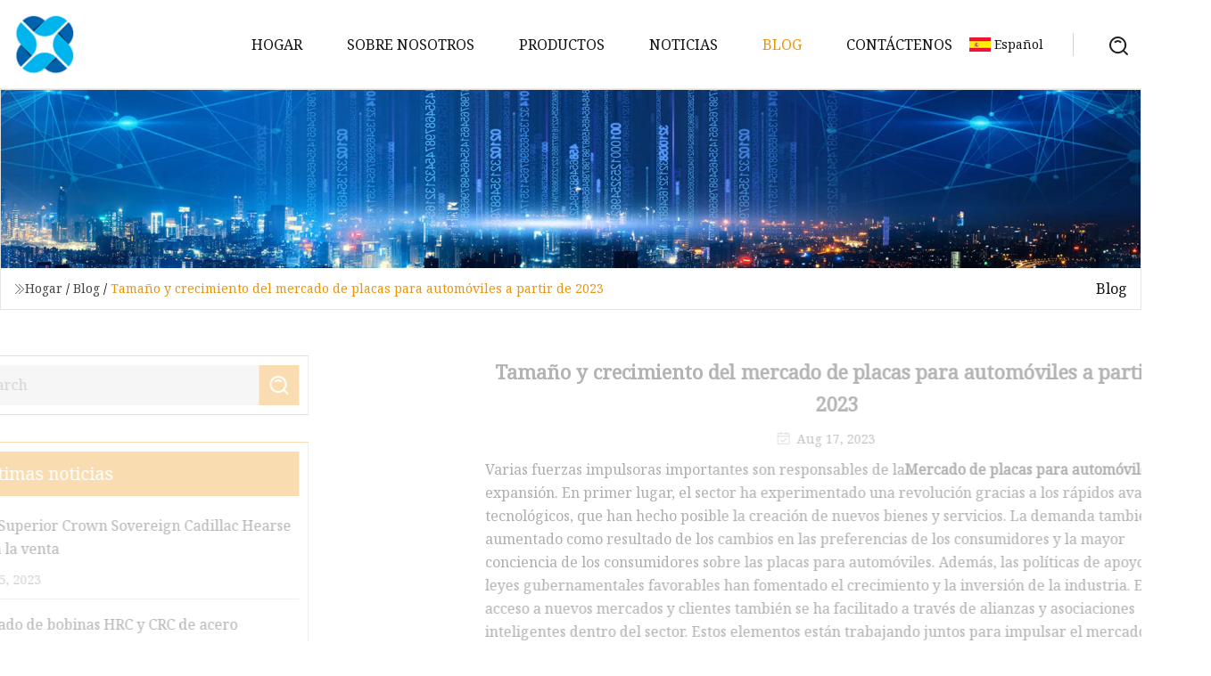

--- FILE ---
content_type: text/html; charset=utf-8
request_url: https://es.winterdraco.net/blog/automobile-plate-market-size-amp-growth-from-2023.html
body_size: 6978
content:
<!doctype html>
<html lang="es">
<head>
<meta charset="utf-8" />
<title>Tamaño y crecimiento del mercado de placas para automóviles a partir de 2023 | Máscara de Nantong Inc.</title>
<meta name="description" content="Tamaño y crecimiento del mercado de placas para automóviles a partir de 2023" />
<meta name="keywords" content="Tamaño y crecimiento del mercado de placas para automóviles a partir de 2023" />
<meta name="viewport" content="width=device-width, initial-scale=1.0" />
<meta name="application-name" content="Máscara de Nantong Inc." />
<meta name="twitter:card" content="summary" />
<meta name="twitter:title" content="Tamaño y crecimiento del mercado de placas para automóviles a partir de 2023 | Máscara de Nantong Inc." />
<meta name="twitter:description" content="Tamaño y crecimiento del mercado de placas para automóviles a partir de 2023" />
<meta name="twitter:image" content="https://es.winterdraco.net/uploadimg/logo18326.png" />
<meta http-equiv="X-UA-Compatible" content="IE=edge" />
<meta property="og:site_name" content="Máscara de Nantong Inc." />
<meta property="og:type" content="article" />
<meta property="og:title" content="Tamaño y crecimiento del mercado de placas para automóviles a partir de 2023 | Máscara de Nantong Inc." />
<meta property="og:description" content="Tamaño y crecimiento del mercado de placas para automóviles a partir de 2023" />
<meta property="og:url" content="https://es.winterdraco.net/blog/automobile-plate-market-size-amp-growth-from-2023.html" />
<meta property="og:image" content="https://es.winterdraco.net/uploadimg/logo18326.png" />
<link href="https://es.winterdraco.net/blog/automobile-plate-market-size-amp-growth-from-2023.html" rel="canonical" />
<link href="https://es.winterdraco.net/uploadimg/ico18326.png" rel="shortcut icon" type="image/x-icon" />
<link href="https://fonts.googleapis.com" rel="preconnect" />
<link href="https://fonts.gstatic.com" rel="preconnect" crossorigin />
<link href="https://fonts.googleapis.com/css2?family=Noto+Serif&display=swap" rel="stylesheet" />
<link href="/themes/hestia/toast.css" rel="stylesheet" />
<link href="/themes/hestia/grey/style.css" rel="stylesheet" />
<link href="/themes/hestia/grey/page.css" rel="stylesheet" />
<link href="/themes/hestia/aos.css" rel="stylesheet" />
<script type="application/ld+json">[{"@context":"https://schema.org/","@type":"BreadcrumbList","itemListElement":[{"@type":"ListItem","name":"Hogar","position":1,"item":"https://es.winterdraco.net/blog/automobile-plate-market-size-amp-growth-from-2023.html/"},{"@type":"ListItem","name":"Blog","position":2,"item":"https://es.winterdraco.net/blog.html"},{"@type":"ListItem","name":"Tamaño y crecimiento del mercado de placas para automóviles a partir de 2023","position":3,"item":"https://es.winterdraco.net/blog/automobile-plate-market-size-amp-growth-from-2023.html"}]},{"@context":"http://schema.org","@type":"NewsArticle","mainEntityOfPage":{"@type":"WebPage","@id":"https://es.winterdraco.net/blog/automobile-plate-market-size-amp-growth-from-2023.html"},"headline":"Máscara de Nantong Inc.","image":{"@type":"ImageObject","url":"https://es.winterdraco.net"},"datePublished":"","dateModified":"","author":{"@type":"Organization","name":"Máscara de Nantong Inc.","url":"https://es.winterdraco.net"},"publisher":{"@type":"Organization","name":"es.winterdraco.net","logo":{"@type":"ImageObject","url":"https://es.winterdraco.net/uploadimg/logo18326.png"}},"description":"Tamaño y crecimiento del mercado de placas para automóviles a partir de 2023"}]</script>
<script type="text/javascript" src="//info.53hu.net/traffic.js?id=08a984h6ak"></script>
</head>
<body class="index">
<!-- header -->
<header>
  <div class="container">
    <a href="/" class="head-logo" title="M&#xE1;scara de Nantong Inc."><img src="/uploadimg/logo18326.png" width="70" height="70" alt="M&#xE1;scara de Nantong Inc."><span>M&#xE1;scara de Nantong Inc.</span></a>
    <div class="menu-btn"><em></em><em></em><em></em></div>
    <div class="head-content">
      <nav class="nav"> 
        <ul>
          <li><a href="/">Hogar</a></li>
          <li><a href="/about-us.html">Sobre nosotros</a></li>
          <li><a href="/products.html">Productos</a><em class="iconfont icon-xiangxia"></em>
            <ul class="submenu">
              <li><a href="/mask.html">Mascarilla</a></li>
              <li><a href="/steel-plate.html">Placa de acero</a></li>
              <li><a href="/profile-steel.html">Perfil de acero</a></li>
              <li><a href="/steel-round-bar.html">Barra redonda de acero</a></li>
              <li><a href="/galvanized-pipe.html">Tubo galvanizado</a></li>
              <li><a href="/steel-round-pipe.html">Tubo redondo de acero</a></li>
              <li><a href="/stainless-steel-coil.html">Bobina de acero inoxidable</a></li>
              <li><a href="/stainless-steel-pipe.html">Tuber&#xED;a de acero inoxidable</a></li>
              <li><a href="/stainless-steel-sheet.html">Hoja de acero inoxidable</a></li>
              <li><a href="/stainless-steel-round-bar.html">Barra redonda de acero inoxidable</a></li>
              <li><a href="/prepainted-ppgi-ppgl-steel.html">Acero PPGI PPGL prepintado</a></li>
              <li><a href="/square-rectangular-steel-pipe.html">Tuber&#xED;a de acero cuadrada/rectangular</a></li>
            </ul>
          </li>
          <li><a href="/news.html">Noticias</a></li>
          <li class="active"><a href="/blog.html">Blog</a></li>
          <li><a href="/contact-us.html">Cont&#xE1;ctenos</a></li>
        </ul>
      </nav>
      <div class="head-search"><img src="/themes/hestia/images/search.png" width="21" height="21" alt="search"></div>
      <div class="search-input">
        <input type="text" name="" id="textsearch" placeholder="Keyword">
        <div class="search-btn" onclick="SearchProBtn()"><em class="iconfont icon-search"></em></div>
      </div>
    </div>
    <div class="languagelist">
      <div class="languagelist-title"><img src="/themes/hestia/images/language/es.png" alt="es"><span>Espa&#xF1;ol</span></div>
      <div class="languagelist-drop"><span class="languagelist-arrow"></span>
        <ul class="languagelist-wrap">
           <li class="languagelist-active"><a href="https://es.winterdraco.net/blog/automobile-plate-market-size-amp-growth-from-2023.html"><img src="/themes/hestia/images/language/es.png" width="24" height="16" alt="Espa&#xF1;ol" title="es">Espa&#xF1;ol</a></li>
                                    <li>
                                        <a href="https://www.winterdraco.net/blog/automobile-plate-market-size-amp-growth-from-2023.html">
                                            <img src="/themes/hestia/images/language/en.png" width="24" height="16" alt="English" title="en">
                                            English
                                        </a>
                                    </li>
                                    <li>
                                    <a href="https://fr.winterdraco.net/blog/automobile-plate-market-size-amp-growth-from-2023.html">
                                            <img src="/themes/hestia/images/language/fr.png" width="24" height="16" alt="Français" title="fr">
                                            Français
                                        </a>
                                    </li>
                                    <li>
                                    <a href="https://de.winterdraco.net/blog/automobile-plate-market-size-amp-growth-from-2023.html">
                                            <img src="/themes/hestia/images/language/de.png" width="24" height="16" alt="Deutsch" title="de">
                                            Deutsch
                                        </a>
                                    </li>
                                    <li>
                                        <a href="https://it.winterdraco.net/blog/automobile-plate-market-size-amp-growth-from-2023.html">
                                            <img src="/themes/hestia/images/language/it.png" width="24" height="16" alt="Italiano" title="it">
                                            Italiano
                                        </a>
                                    </li>
                                    <li>
                                    <a href="https://pt.winterdraco.net/blog/automobile-plate-market-size-amp-growth-from-2023.html">
                                            <img src="/themes/hestia/images/language/pt.png" width="24" height="16" alt="Português" title="pt">
                                            Português
                                        </a>
                                    </li>
                                    <li>
                                    <a href="https://ja.winterdraco.net/blog/automobile-plate-market-size-amp-growth-from-2023.html"><img src="/themes/hestia/images/language/ja.png" width="24" height="16" alt="日本語" title="ja"> 日本語</a>
                                    </li>
                                    <li>
                                    <a href="https://ko.winterdraco.net/blog/automobile-plate-market-size-amp-growth-from-2023.html"><img src="/themes/hestia/images/language/ko.png" width="24" height="16" alt="한국어" title="ko"> 한국어</a>
                                    </li>
                                    <li>
                                    <a href="https://ru.winterdraco.net/blog/automobile-plate-market-size-amp-growth-from-2023.html"><img src="/themes/hestia/images/language/ru.png" width="24" height="16" alt="Русский" title="ru"> Русский</a>
                                    </li>
        </ul>
      </div>
    </div>
  </div>
</header>
<!-- header -->
<!-- main -->
<main>
  <section class="news-banner">
    <div class="news-banner-content"><img src="/themes/hestia/images/inner-banner.webp" class="news-banner-img" alt="banner">
      <div class="container news-banner-crumbs">
        <div><em class="iconfont icon-jiantou1"></em><a href="/" class="news-banner-crumbs-title">Hogar</a> / <a href="/blog.html" class="news-banner-crumbs-title">Blog</a> / <span class="news-banner-crumbs-present">Tamaño y crecimiento del mercado de placas para automóviles a partir de 2023</span></div>
        <div class="news-banner-crumbs-right"><span>Blog</span></div>
      </div>
    </div>
  </section>
  <section class="news-bottom news-details">
    <div class="container">
      <div class="news-content">
        <div class="news-left" data-aos="fade-right" data-aos-duration="800">
          <div class="news-left-top">
            <input type="text" name="" id="textsearch" placeholder="Search">
            <div class="news-search-btn" onclick="SearchProBtn()"><img src="/themes/hestia/images/page-search.webp" alt="pageSearch"></div>
          </div>
          <div class="news-left-bottom">
            <div class="news-left-bottom-title">&#xDA;ltimas noticias</div>
            <div> <a href="/news/1994-superior-crown-sovereign-cadillac-hearse-is-drop.html" class="news-left-b-item">
              <div class="news-left-b-item-r">
                <div><p>1994 Superior Crown Sovereign Cadillac Hearse está a la venta</p><span>May 25, 2023</span></div>
              </div>
             </a> <a href="/news/india-stainless-steel-hrc-and-crc-coils-market-2023-insights-forecast-cagr-of-82-in-revenue-and-84-in-volume-till-2033.html" class="news-left-b-item">
              <div class="news-left-b-item-r">
                <div><p>Mercado de bobinas HRC y CRC de acero inoxidable de la India, 2023 Insights prevé una tasa compuesta anual del 8,2% en ingresos y del 8,4% en volumen hasta 2033</p><span>May 26, 2023</span></div>
              </div>
             </a> <a href="/news/south-korean-shares-close-lower-as-investors-look-to-us-feds-comments-on-monetary-policy-ls-electric-loses-1.html" class="news-left-b-item">
              <div class="news-left-b-item-r">
                <div><p> Las acciones de Corea del Sur cierran a la baja mientras los inversores miran los comentarios de la Reserva Federal de EE.UU. sobre la política monetaria;  LS Electric pierde un 1%</p><span>May 27, 2023</span></div>
              </div>
             </a> <a href="/news/indias-welspun-corp-q1-profit-rises-on-higher-demand-for-line-pipes.html" class="news-left-b-item">
              <div class="news-left-b-item-r">
                <div><p>Las ganancias del primer trimestre de Welspun Corp de India aumentan debido a la mayor demanda de tubos de conducción</p><span>May 28, 2023</span></div>
              </div>
             </a> <a href="/news/russel-metals-to-sell-its-50-equity-interest-in-trimark-to-marubeni.html" class="news-left-b-item">
              <div class="news-left-b-item-r">
                <div><p>RUSSEL METALS VENDERÁ SU PARTICIPACIÓN DEL 50% EN TRIMARK A MARUBENI</p><span>May 29, 2023</span></div>
              </div>
             </a>            </div>
          </div>
        </div>
        <div class="news-details-right" data-aos="fade-left" data-aos-duration="800">
          <h1 class="news-details-theme">Tamaño y crecimiento del mercado de placas para automóviles a partir de 2023</h1>
          <div class="news-details-data"><span><img src="/themes/hestia/images/news-details-icon1.webp" alt="Aug 17, 2023">Aug 17, 2023</span></div>
          <p>Varias fuerzas impulsoras importantes son responsables de la<strong>Mercado de placas para automóviles</strong> expansión.  En primer lugar, el sector ha experimentado una revolución gracias a los rápidos avances tecnológicos, que han hecho posible la creación de nuevos bienes y servicios.  La demanda también ha aumentado como resultado de los cambios en las preferencias de los consumidores y la mayor conciencia de los consumidores sobre las placas para automóviles.  Además, las políticas de apoyo y las leyes gubernamentales favorables han fomentado el crecimiento y la inversión de la industria.  El acceso a nuevos mercados y clientes también se ha facilitado a través de alianzas y asociaciones inteligentes dentro del sector.  Estos elementos están trabajando juntos para impulsar el mercado de placas para automóviles a nuevas alturas, y las perspectivas son positivas para una expansión continua durante los próximos años.</p><p><strong>Solicite una copia de muestra del informe en PDF: (incluido el TOC completo, la lista de tablas y figuras y el gráfico) @</strong><strong>https://www.marketresearchintellect.com/download-sample/?rid=382195</strong></p><p> ¡Descubra las posibilidades ilimitadas con Automobile Plate Market!  Como fuerza pionera en la industria, redefinimos la excelencia a través de productos y servicios inigualables.  Nuestro enfoque impulsado por el cliente y nuestra búsqueda incesante de innovación nos han catapultado a la vanguardia.  Únase a nuestra red de clientes satisfechos y experimente el poder transformador del mercado de placas para automóviles, donde el crecimiento no conoce límites.  ¡Eleve su negocio a nuevas alturas con nosotros hoy!</p><p> En los próximos años, el mercado mundial de placas para automóviles experimentará un crecimiento constante, impulsado por una combinación de avances tecnológicos continuos, una creciente conciencia ambiental y la creciente necesidad de operaciones optimizadas.  Para aprovechar las oportunidades de mercado en evolución, se prevé que los actores de la industria se concentren en la innovación de productos, las colaboraciones estratégicas y la expansión geográfica.</p><p><strong>El estudio de investigación incluye perfiles de empresas líderes que operan en el mercado de placas para automóviles:</strong></p><p> Este informe de mercado de Placas de automóviles revela varios métodos de mercado clave que pueden ayudar a las empresas a aprovechar su posición en el mercado y diversificar su gama de productos.  Es un instrumento eficaz de informes de mercado para superar ciertos reveses comerciales.  Este tipo de investigación de mercado innovadora proporciona datos útiles de manera oportuna.  También realiza estudios de investigación basados ​​en datos para proporcionar información sobre los elementos del crecimiento del mercado.  La mayor parte de los conocimientos clave de este estudio se basan en información detallada obtenida de la recopilación de datos primarios y secundarios.</p><p><strong>Mercado de placas de automóvil por tipo</strong></p><p><strong>Mercado de placas de automóvil por aplicación</strong></p><p> El Mercado Mundial de Placas de Automóviles se puede segmentar en función de varios factores para obtener una comprensión integral de su dinámica y oportunidades.  La segmentación permite un análisis más específico de segmentos de mercado específicos, ayudando a las empresas a tomar decisiones informadas y adaptar sus estrategias en consecuencia.</p><p><strong>Obtenga un descuento en la compra de este informe @</strong><strong>https://www.marketresearchintellect.com/ask-for-discount/?rid=382195</strong></p><p><strong>¿Cuál es el propósito del informe?</strong></p><p> Proporciona un análisis en profundidad de las perspectivas generales de crecimiento de los mercados globales y regionales.  Además, proporciona una visión general del panorama competitivo del mercado global.  Además, el informe proporciona una descripción general de las empresas líderes, incluidas sus estrategias de marketing exitosas, contribuciones al mercado y desarrollos recientes en contextos tanto históricos como actuales.</p><p><strong>Nuestro fundamento clave es el 4-Cuadrante que ofrece visualización detallada de cuatro elementos:</strong></p><p><strong>Tabla de contenido:</strong></p><p><strong>1. Introducción del mercado de placas para automóviles</strong></p><p><strong>2. Resumen ejecutivo</strong></p><p><strong>3. Metodología de investigación del intelecto de investigación de mercado</strong></p><p><strong>4. Perspectivas del mercado de placas para automóviles</strong></p><p><strong>5. Mercado de placas para automóviles, por producto</strong></p><p><strong>6. Mercado de placas para automóviles, por aplicación</strong></p><p><strong>7. Mercado de placas para automóviles, por geografía</strong></p><p><strong>8. Panorama competitivo del mercado de Placas para automóviles</strong></p><p><strong>9. Perfiles de la empresa</strong></p><p><strong>10. Apéndice</strong></p><p><strong>OBTENER INFORMACIÓN COMPLETA SOBRE Haga clic aquí:</strong><strong>Tamaño y pronóstico del mercado de placas para automóviles</strong></p><p><strong>Existen varias razones de peso para considerar la compra de este informe sobre el mercado global de Placas para automóviles:</strong></p><p><strong>Acerca de nosotros: Intelecto de investigación de mercado</strong></p><p><strong>Intelecto de investigación de mercado</strong> es una firma líder en investigación y consultoría global que presta servicios a más de 5000 clientes globales.  Brindamos soluciones de investigación analítica avanzada al mismo tiempo que ofrecemos estudios de investigación enriquecidos con información.</p><p>También ofrecemos información sobre análisis estratégicos y de crecimiento y datos necesarios para lograr objetivos corporativos y decisiones críticas de ingresos.</p><p> Nuestros 250 analistas y pymes ofrecen un alto nivel de experiencia en recopilación y gobernanza de datos utilizando técnicas industriales para recopilar y analizar datos en más de 25.000 nichos de mercado y de alto impacto.  Nuestros analistas están capacitados para combinar técnicas modernas de recopilación de datos, metodología de investigación superior, conocimientos y años de experiencia colectiva para producir investigaciones informativas y precisas.</p><p>Nuestra investigación abarca una multitud de industrias que incluyen energía, tecnología, manufactura y construcción, productos químicos y materiales, alimentos y bebidas, etc. Habiendo prestado servicios a muchas organizaciones Fortune 2000, brindamos una experiencia rica y confiable que cubre todo tipo de necesidades de investigación.</p><p><strong>Póngase en contacto con los EE.UU.:</strong>Sr. Edwyne FernandesMarket Research IntellectUS: +1 (650)-781-4080US Número gratuito: +1 (800)-782-1768</p><p><strong>Nuestros informes de principales tendencias:</strong></p><p>Tamaño y pronóstico del mercado de sensores de movimiento ultrasónicos</p><p>Tamaño y pronóstico del mercado de fabricación OEM de hardware inteligente</p><p>Semiconductores automotrices para asistencia a la conducción Tamaño y pronóstico del mercado</p><p>Tamaño y pronóstico del mercado de seguros Blockchain</p><p>Tamaño y pronóstico del mercado de servicios de logística de cadena de frío</p><p>Tamaño y pronóstico del mercado de repetidores inteligentes</p><p>Tamaño y pronóstico del mercado de consumo de teléfonos inteligentes ultraseguros</p><p>Tamaño y pronóstico del mercado de consumo de anillos inteligentes</p><p>Tamaño y pronóstico del mercado de software de desarrollo AR</p><p>Tamaño y pronóstico del mercado de cámaras de inspección automotriz</p><strong>Mercado de placas para automóviles</strong><strong>Solicite una copia de muestra del informe en PDF: (incluido el TOC completo, la lista de tablas y figuras y el gráfico) @</strong><strong>https://www.marketresearchintellect.com/download-sample/?rid=382195</strong><strong>El estudio de investigación incluye perfiles de empresas líderes que operan en el mercado de placas para automóviles:</strong><strong>Mercado de placas de automóvil por tipo</strong><strong>Mercado de placas de automóvil por aplicación</strong><strong>Obtenga un descuento en la compra de este informe @</strong><strong>https://www.marketresearchintellect.com/ask-for-discount/?rid=382195</strong><strong>¿Cuál es el propósito del informe?</strong><strong>Nuestro fundamento clave es el 4-Cuadrante que ofrece visualización detallada de cuatro elementos:</strong><strong>Tabla de contenido:</strong><strong>1. Introducción del mercado de placas para automóviles</strong><strong>2. Resumen ejecutivo</strong><strong>3. Metodología de investigación del intelecto de investigación de mercado</strong><strong>4. Perspectivas del mercado de placas para automóviles</strong><strong>5. Mercado de placas para automóviles, por producto</strong><strong>6. Mercado de placas para automóviles, por aplicación</strong><strong>7. Mercado de placas para automóviles, por geografía</strong><strong>8. Panorama competitivo del mercado de Placas para automóviles</strong><strong>9. Perfiles de la empresa</strong><strong>10. Apéndice</strong><strong>OBTENER INFORMACIÓN COMPLETA SOBRE Haga clic aquí:</strong><strong>Tamaño y pronóstico del mercado de placas para automóviles</strong><strong>Existen varias razones de peso para considerar la compra de este informe sobre el mercado global de Placas para automóviles:</strong><strong>Información completa del mercado:</strong><strong>Análisis en profundidad de la industria:</strong><strong>Tamaño del mercado y pronóstico:</strong><strong>Tendencias e innovaciones emergentes:</strong><strong>Análisis Regional:</strong><strong>Perspectivas regulatorias:</strong><strong>Acerca de nosotros: Intelecto de investigación de mercado</strong><strong>Intelecto de investigación de mercado</strong><strong>Póngase en contacto con los EE.UU.:</strong><strong>Nuestros informes de principales tendencias:</strong>
          <div class="sharewrap"></div>
          <div class="details-right-bottom">
            <div class="details-right-bottom-page">
              <a href="/blog/the-value-of-cross.html">Anterior: El valor de la cruz.</a>
              <a href="/blog/.html">Pr&#xF3;ximo: Placa de acero resistente a la abrasión Impulsores del crecimiento del mercado 2031 junto con los principales actores SSAB, JFE, ThyssenKrupp, ESSAR Steel Algoma, Dillinger, NSSMC, NLMK Clabecq, Bisalloy, ArcelorMittal, Acroni, Bisalloy Jigang, Salzgitter, Baowu Group, NanoSteel, ANSTEEL, WUYANG Steel, TISCO - El estudiante de Knox</a>
            </div>
            <div class="product-describe">Enviar Consulta</div>
            <div class="details-right-bottom-inqurey">
              <div class="details-b-inquiry-input">
                <input type="hidden" id="in-domain" value="es.winterdraco.net">
                <input type="text" name="" id="in-name" placeholder="Your Name:">
                <input type="text" name="" id="in-email" placeholder="Your Email:">
              </div>
              <div class="details-b-inquiry-text">
                <textarea name="" id="in-content" placeholder="Content*:"></textarea>
              </div>
            </div>
            <div class="product-describe-sub" onclick="SendInquiry()">Enviar</div>
          </div>
        </div>
      </div>
    </div>
  </section>
</main>
 
<!-- main -->
<!-- footer -->
<footer class="footer">
  <div class="container footer-top">
    <div class="footer-content footer-left" data-aos="fade-up" data-aos-duration="900">
      <p class="footer-item-title">Navegacion rapida</p>
      <span class="wrie"></span>
      <ul>
        <li><a href="/"><em class="iconfont icon-jinrujiantou"></em>Hogar</a></li>
        <li><a href="/about-us.html"><em class="iconfont icon-jinrujiantou"></em>Sobre nosotros</a></li>
        <li><a href="/products.html"><em class="iconfont icon-jinrujiantou"></em>Productos</a></li>
        <li><a href="/news.html"><em class="iconfont icon-jinrujiantou"></em>Noticias</a></li>
        <li><a href="/blog.html"><em class="iconfont icon-jinrujiantou"></em>Blog</a></li>
        <li><a href="/contact-us.html"><em class="iconfont icon-jinrujiantou"></em>Cont&#xE1;ctenos</a></li>
        <li><a href="/sitemap.xml"><em class="iconfont icon-jinrujiantou"></em>mapa del sitio</a></li>
      </ul>
    </div>
    <div class="footer-content footer-center" data-aos="fade-up" data-aos-duration="1000">
      <p class="footer-item-title">Producto</p>
      <span class="wrie"></span>
      <div class="footer-center-content">
        <ul class="footer-center-content-left">
          <li><a href="/mask.html"><em class="iconfont icon-jinrujiantou"></em>Mascarilla</a></li>
          <li><a href="/steel-plate.html"><em class="iconfont icon-jinrujiantou"></em>Placa de acero</a></li>
          <li><a href="/profile-steel.html"><em class="iconfont icon-jinrujiantou"></em>Perfil de acero</a></li>
          <li><a href="/steel-round-bar.html"><em class="iconfont icon-jinrujiantou"></em>Barra redonda de acero</a></li>
          <li><a href="/galvanized-pipe.html"><em class="iconfont icon-jinrujiantou"></em>Tubo galvanizado</a></li>
          <li><a href="/steel-round-pipe.html"><em class="iconfont icon-jinrujiantou"></em>Tubo redondo de acero</a></li>
          <li><a href="/stainless-steel-coil.html"><em class="iconfont icon-jinrujiantou"></em>Bobina de acero inoxidable</a></li>
          <li><a href="/stainless-steel-pipe.html"><em class="iconfont icon-jinrujiantou"></em>Tuber&#xED;a de acero inoxidable</a></li>
          <li><a href="/stainless-steel-sheet.html"><em class="iconfont icon-jinrujiantou"></em>Hoja de acero inoxidable</a></li>
          <li><a href="/stainless-steel-round-bar.html"><em class="iconfont icon-jinrujiantou"></em>Barra redonda de acero inoxidable</a></li>
        </ul>
      </div>
    </div>
    <div class="footer-content footer-right" data-aos="fade-up" data-aos-duration="1100">
      <p class="footer-item-title">Empresa socia</p>
      <span class="wrie"></span>
      <ul>
      </ul>
    </div>
  </div>
  <div class="container footer-bottom">
    <ul>
      <li><a href="/products.html" rel="nofollow" title="facebook"><em class="iconfont icon-facebook"></em></a></li>
      <li><a href="/products.html" rel="nofollow" title="twitter"><em class="iconfont icon-twitter-fill"></em></a></li>
      <li><a href="/products.html" rel="nofollow" title="pinterest"><em class="iconfont icon-pinterestpinterest30"></em></a></li>
      <li><a href="/products.html" rel="nofollow" title="linkedin"><em class="iconfont icon-linkedin"></em></a></li>
      <li><a href="/products.html" rel="nofollow" title="TikTok"><em class="iconfont icon-icon_TikTok"></em></a></li>
      <li><a href="/products.html" rel="nofollow" title="youtube"><em class="iconfont icon-youtube"></em></a></li>
    </ul>
    <p>Copyright &copy; es.winterdraco.net, Todos los derechos reservados.&nbsp;&nbsp;<a href="/privacy-policy.html">Privacy Policy</a></p>
    <p>Correo electr&#xF3;nico <a href="mail:ailsa@winterdraco.net" target="_blank"><span class="__cf_email__" data-cfemail="187971746b79586f71766c7d6a7c6a797b7736767d6c">[email&#160;protected]</span></a></p>
  </div>
  <div class="gotop"><span>TOP</span></div>
</footer>
<!-- footer -->
 
<!-- script --> 
<script data-cfasync="false" src="/cdn-cgi/scripts/5c5dd728/cloudflare-static/email-decode.min.js"></script><script src="/themes/hestia/js/jq.3.6.1.js"></script>
<script src="/themes/hestia/js/aos.js"></script>
<script src="/themes/hestia/js/share.js"></script>
<script src="/themes/hestia/js/lazyload.js"></script>
<script src="/themes/hestia/js/totast.js"></script>
<script src="/themes/hestia/js/axios.min.js"></script>
<script src="/themes/hestia/js/sub.js"></script>
<script src="/themes/hestia/js/head.js"></script>
<script defer src="https://static.cloudflareinsights.com/beacon.min.js/vcd15cbe7772f49c399c6a5babf22c1241717689176015" integrity="sha512-ZpsOmlRQV6y907TI0dKBHq9Md29nnaEIPlkf84rnaERnq6zvWvPUqr2ft8M1aS28oN72PdrCzSjY4U6VaAw1EQ==" data-cf-beacon='{"version":"2024.11.0","token":"ebf8bb7f90484901aadf066c59a3fab1","r":1,"server_timing":{"name":{"cfCacheStatus":true,"cfEdge":true,"cfExtPri":true,"cfL4":true,"cfOrigin":true,"cfSpeedBrain":true},"location_startswith":null}}' crossorigin="anonymous"></script>
</body>
</html>


--- FILE ---
content_type: application/javascript
request_url: https://es.winterdraco.net/jk23cp0w7g0qw968a52o?c=x7q88m5u
body_size: -235
content:
var id = "c9f8feedc629acdfea5a8f18bb6c3634";
        
